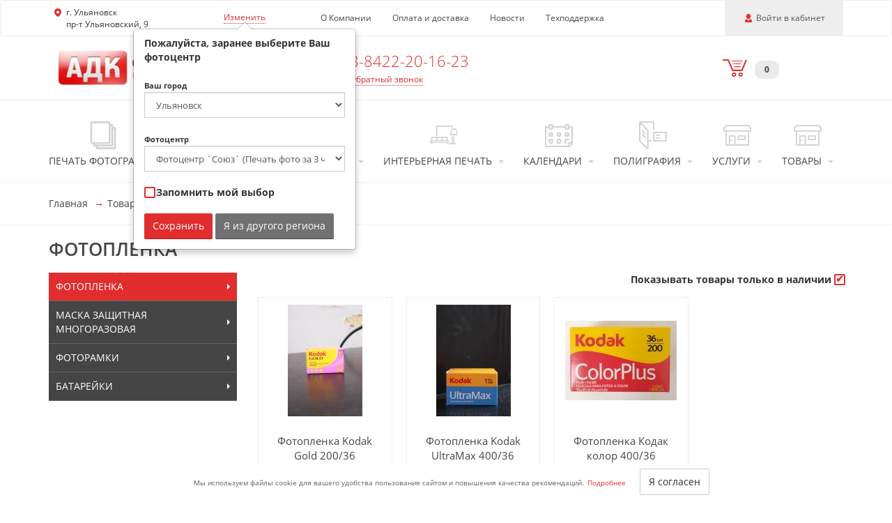

--- FILE ---
content_type: text/html; charset=UTF-8
request_url: https://oooadk.ru/market/fotoplenka
body_size: 18479
content:
<!DOCTYPE html>
<html lang="ru">
<head>
    <meta charset="UTF-8">
    <meta http-equiv="X-UA-Compatible" content="IE=edge">
    <meta name="viewport" content="width=device-width, initial-scale=1">
    <meta name="robots" content="index, follow"/>
    <title>ФОТОПЛЕНКА. Интернет магазин ООО АДК</title>
    <link rel="shortcut icon" href="/favicon.ico" type="image/x-icon"/>
        
    <link rel="manifest" href="/manifest.json">
    <meta name="theme-color" content="#fff"/>

    <meta name="csrf-param" content="_csrf">
<meta name="csrf-token" content="TGj58g_AevB8BDSxNAgsQ-zsUOFtZ4Sk5_nzXDwojPp8EJO2bfI3pwp9ed1beBRyj58xhRoS0YmwtJo0aB7riA==">
    <meta name='yandex-verification' content='5df5a70da890dea7' />    <link href="https://oooadk.ru/market/fotoplenka" rel="canonical">    <meta property="og:title" content="ФОТОПЛЕНКА. Интернет магазин ООО АДК">
<meta name="description" content="ФОТОПЛЕНКА. Купить в интернет магазине ООО АДК, тел: 8-8422-20-16-23">
<meta property="og:description" content="ФОТОПЛЕНКА. Купить в интернет магазине ООО АДК, тел: 8-8422-20-16-23">
<meta property="og:type" content="website">
<meta property="og:url" content="https://oooadk.ru/market/fotoplenka">
<meta property="og:image" content="https://oooadk.ru/img/uploaded/seo-company/18.jpg">
<link href="/themes/basic/css/common.748a2d2b.css?v=1768656654" rel="stylesheet">
<link href="/themes/basic/css/fonts.35422dc8.css?v=1768656655" rel="stylesheet">
<link href="/assets/e4887bc3/css/shop.css?v=1763873774" rel="stylesheet">
<link href="/assets/523e2736/css/lightbox.min.css?v=1698701793" rel="stylesheet">
<link href="/assets/297abf0e/css/cookie-consent.css?v=1698612011" rel="stylesheet">
<link href="/assets/14b785ce/authchoice.css?v=1698612011" rel="stylesheet">
<style>.grecaptcha-badge {
    visibility: hidden;
}</style></head>
<body>
<script>window.isFirstUserEntry = "1";
window.isFirstUserEntrySeo = "0";</script>    <a id="skippy" class="sr-only sr-only-focusable" href="#content">
    <div class="container">
        <span class="skiplink-text">Перейти к основной информации</span>
    </div>
</a>
<header>
            <nav class="navbar navbar-default">
            <div class="container">
                <div class="navbar-header">
                    <a href="/"
                       class="hidden-sm hidden-md hidden-lg"
                       title="На главную страницу">
                        <img
                                class="defer-image logo-xs"
                                width="162"
                                height="30"
                                src=""
                                data-src="/thumb/img/uploaded/logos/26.png?w=162&h=30&fit=fill&update_date=1760977544"
                                data-srcset="/thumb/img/uploaded/logos/26.png?w=324&h=60&fit=fill&update_date=1760977544 2x"
                                alt="ООО АДК"/>
                    </a>
                    <button type="button"
                            class="navbar-toggle collapsed"
                            data-toggle="collapse"
                            data-target="#navbar-collapse"
                            aria-label="Меню"
                            aria-expanded="false">
                        <span class="icon-bar">-</span>
                        <span class="icon-bar">-</span>
                        <span class="icon-bar">-</span>
                    </button>
                    <div class="user-wrapper hidden-md hidden-lg">
                                                    <a href="#"
                               class="navbar-toggle collapsed login-user js-login-user"
                               title="Войти">
                                <span class="glyphicon glyphicon-user"></span>
                                <span>Войти</span>
                            </a>
                                                </div>
                </div>
                                <div class="collapse navbar-collapse hidden-md hidden-lg" id="navbar-collapse">
                    <ul class="nav navbar-nav shopcart-wrapper">
                        <li class="shopcart">
                            <a href="/shopcart">
                                <span class="glyphicon glyphicon-shopcart"></span>
                                <span class="badge">0</span>
                            </a>
                            <button type="button" class="navbar-toggle collapsed" data-toggle="collapse"
                                    data-target="#navbar-collapse" aria-expanded="false">
                                <span class="icon-bar">-</span>
                                <span class="icon-bar">-</span>
                                <span class="icon-bar">-</span>
                            </button>
                        </li>
                    </ul>
                    <ul class="nav navbar-nav">
                                                    <li>
                                <a href="/products/view/photoprint" class="product-group">
                                    <span class="glyphicon glyphicon-photoprint"></span>
                                    <span class="title">Печать фотографий</span>
                                </a>
                            </li>
                                                                                                        <li>
                                <a href="#" class="product-group dropdown-toggle" data-toggle="dropdown"
                                   aria-haspopup="true" aria-expanded="false">
                                    <span class="glyphicon glyphicon-photobook"></span>
                                    <span class="title">Фотокниги</span>
                                    <span class="caret"></span>
                                </a>
                                <ul class="dropdown-menu">
                                    <li>
                                        <a href="/products/view/photobooks">Фотокнига - заказать онлайн</a>
                                    </li>
                                                                                                                        <li>
                                                <a href="/products/view/photobooks?groupId=261">Фотопечать</a>
                                            </li>
                                                                                        <li>
                                                <a href="/products/view/photobooks?groupId=262">Архив</a>
                                            </li>
                                                                                                                        <li>
                                        <a href="/profile/projects">Мои проекты</a>
                                    </li>
                                                                            <li>
                                            <a href="/products/photobooks/calculator">Калькулятор</a>
                                        </li>
                                                                                                                    <li>
                                            <a href="/products/photobooks/upload">
                                                Загрузка макетов                                            </a>
                                        </li>
                                                                        </ul>
                            </li>
                                                                                <li>
                                <a href="#" class="product-group dropdown-toggle" data-toggle="dropdown"
                                   aria-haspopup="true" aria-expanded="false">
                                    <span class="glyphicon glyphicon-souvenir"></span>
                                    <span class="title">Фотосувениры</span>
                                    <span class="caret"></span>
                                </a>
                                <ul class="dropdown-menu">
                                                                            <li>
                                            <a href="/products/view/serdce_i_shari_vodyanii">Рамки и шары водяные</a>
                                        </li>
                                                                                <li>
                                            <a href="/products/view/foto-na-kruzhkah">Фото на кружках</a>
                                        </li>
                                                                                <li>
                                            <a href="/products/view/foto-na-futbolkah">Фотография на футболках</a>
                                        </li>
                                                                                <li>
                                            <a href="/products/view/foto-na-beysbolke">Фотография на бейсболке</a>
                                        </li>
                                                                                <li>
                                            <a href="/products/view/foto-na-podushke">Фотография на подушке</a>
                                        </li>
                                                                                <li>
                                            <a href="/products/view/foto-na-polotence">Фото на полотенце</a>
                                        </li>
                                                                                <li>
                                            <a href="/products/view/foto-na-galstuke">Фотография на галстуке</a>
                                        </li>
                                                                                <li>
                                            <a href="/products/view/foto-na-elochnom-share">Елочный шарик</a>
                                        </li>
                                                                                <li>
                                            <a href="/products/view/pismo-ot-deda-moroza">Письмо от Деда Мороза</a>
                                        </li>
                                                                                <li>
                                            <a href="/products/view/foto-na-chasah">Фотография на часах</a>
                                        </li>
                                                                                <li>
                                            <a href="/products/view/foto-na-magnite">Фотомагниты</a>
                                        </li>
                                                                                <li>
                                            <a href="/products/view/foto-na-brelkah">Фотография на брелке</a>
                                        </li>
                                                                                <li>
                                            <a href="/products/view/Brelok-gosnomer">Брелок Госномер</a>
                                        </li>
                                                                                <li>
                                            <a href="/products/view/novogodnee_ukrashenie_podveska">Фото на браслетах и подвесках</a>
                                        </li>
                                                                                <li>
                                            <a href="/products/view/foto-na-pazle">Фотопазл</a>
                                        </li>
                                                                                <li>
                                            <a href="/products/view/foto-na-tarelke">Фотография на тарелке</a>
                                        </li>
                                                                                <li>
                                            <a href="/products/view/foto-na-znachke">Фотография на значке</a>
                                        </li>
                                                                                <li>
                                            <a href="/products/view/foto_na_metalle">Фото на металлической пластине</a>
                                        </li>
                                                                                <li>
                                            <a href="/products/view/bytilki">Этикетки на бутылку</a>
                                        </li>
                                                                                <li>
                                            <a href="/products/view/foto-na-medali">Фотография на медали</a>
                                        </li>
                                                                                <li>
                                            <a href="/products/view/detskaya-metrika">Детская метрика</a>
                                        </li>
                                                                                <li>
                                            <a href="/products/view/zerkala">Фото на зеркальце</a>
                                        </li>
                                                                                <li>
                                            <a href="/products/view/kyxonye_prinadleshnosti">Фото на кухонных досках</a>
                                        </li>
                                                                                <li>
                                            <a href="/products/view/nomer_na_koljasky">Номер на коляску</a>
                                        </li>
                                                                                <li>
                                            <a href="/products/view/pechat-na-CD-DVD">Печать на CD/DVD</a>
                                        </li>
                                                                                <li>
                                            <a href="/products/view/raspisanie_yrokov">Расписание уроков</a>
                                        </li>
                                                                                <li>
                                            <a href="/products/view/fotokristali">Фотокристаллы</a>
                                        </li>
                                                                                <li>
                                            <a href="/products/view/fotootkritka">Фотооткрытка</a>
                                        </li>
                                                                                <li>
                                            <a href="/products/view/foto-na-kovrike">Коврик для мыши</a>
                                        </li>
                                                                                <li>
                                            <a href="/products/view/Foto-na-oblozhke-dlya-pasporta">Обложка для документов</a>
                                        </li>
                                                                                <li>
                                            <a href="/products/view/bessmertnuy_polk">Бессмертный полк</a>
                                        </li>
                                                                                <li>
                                            <a href="/products/view/fotokartochki">Фотокарточки в стиле Polaroid</a>
                                        </li>
                                                                                <li>
                                            <a href="/products/view/fotokollag">Фотоколлаж</a>
                                        </li>
                                                                                <li>
                                            <a href="/products/view/avtotablichki">Таблички на автомобиль</a>
                                        </li>
                                                                                <li>
                                            <a href="/products/view/ritualnaya-keramika">Ритуальная керамика</a>
                                        </li>
                                                                                <li>
                                            <a href="/products/view/baget">Багет</a>
                                        </li>
                                                                                <li>
                                            <a href="/products/view/plakat_mechty">Плакат мечты</a>
                                        </li>
                                                                                <li>
                                            <a href="/products/view/studiofoto">Фотосъемка в студии</a>
                                        </li>
                                                                                <li>
                                            <a href="/products/view/fytlyar_dlya_CD_dvd_boxa">Футляр для CD/DVD</a>
                                        </li>
                                                                        </ul>
                            </li>
                                                                                <li>
                                <a href="#" class="product-group dropdown-toggle" data-toggle="dropdown"
                                   aria-haspopup="true" aria-expanded="false">
                                    <span class="glyphicon glyphicon-calendar"></span>
                                    <span class="title">Календари</span>
                                    <span class="caret"></span>
                                </a>
                                <ul class="dropdown-menu">
                                                                            <li>
                                            <a href="/products/view/fotokalendar">Календарь-плакат</a>
                                        </li>
                                                                                <li>
                                            <a href="/products/view/uno_duo_trio_kvartalnye_kalendar">Календари настенные с блоком</a>
                                        </li>
                                                                                <li>
                                            <a href="/products/view/fotokalendar_nastolnuy">Календарь настольный домик</a>
                                        </li>
                                                                        </ul>
                            </li>
                                                                                <li>
                                <a href="#" class="product-group dropdown-toggle" data-toggle="dropdown"
                                   aria-haspopup="true" aria-expanded="false">
                                    <span class="glyphicon glyphicon-polygraphy"></span>
                                    <span class="title">Полиграфия</span>
                                    <span class="caret"></span>
                                </a>
                                <ul class="dropdown-menu" >
                                                                            <li>
                                            <a href="/products/view/pechat-dokumentov">Печать документов                                            </a>
                                        </li>
                                                                                <li>
                                            <a href="/products/view/plakaty_i_postery">Плакаты и постеры                                            </a>
                                        </li>
                                                                                <li>
                                            <a href="/products/view/gramoti_i_diplomi">Грамоты и дипломы                                            </a>
                                        </li>
                                                                                <li>
                                            <a href="/products/view/otkritki">Открытки и приглашения                                            </a>
                                        </li>
                                                                                <li>
                                            <a href="/products/view/Pechat_na_holste">Печать на холсте                                            </a>
                                        </li>
                                                                                <li>
                                            <a href="/products/view/vizitki">Визитки                                            </a>
                                        </li>
                                                                        </ul>
                            </li>
                                                                                <li>
                                <a href="#" class="product-group dropdown-toggle" data-toggle="dropdown"
                                   aria-haspopup="true" aria-expanded="false">
                                    <span class="glyphicon glyphicon-interior"></span>
                                    <span class="title">Интерьерная печать</span>
                                    <span class="caret"></span>
                                </a>
                                <ul class="dropdown-menu">
                                                                            <li>
                                            <a href="/products/interior/view/wideprint_">Широкоформатная печать                                            </a>
                                        </li>
                                                                                <li>
                                            <a href="/products/interior/view/canvas_rama_">Фото на холсте с подрамником                                            </a>
                                        </li>
                                                                                <li>
                                            <a href="/products/interior/view/penokarton_">ПОСТЕР НА ПЕНОКАРТОНЕ                                            </a>
                                        </li>
                                                                                <li>
                                            <a href="/products/interior/view/module_canvas">Модульные картины                                            </a>
                                        </li>
                                                                        </ul>
                            </li>
                                                                                <li>
                                <a href="#" class="product-group dropdown-toggle" data-toggle="dropdown"
                                   aria-haspopup="true" aria-expanded="false">
                                    <span class="glyphicon glyphicon-service"></span>
                                    <span class="title">Услуги</span>
                                    <span class="caret"></span>
                                </a>
                                <ul class="dropdown-menu">
                                                                            <li>
                                            <a href=/products/services/35>Слайд-шоу</a>
                                        </li>
                                                                                <li>
                                            <a href=/products/services/104>Реставрация старых фотографий</a>
                                        </li>
                                                                                <li>
                                            <a href=/products/services/105>Фото на документы в Ульяновске</a>
                                        </li>
                                                                                <li>
                                            <a href=/products/services/123>Фотосувениры</a>
                                        </li>
                                                                                                                    <li>
                                            <a href="/products/files">Загрузка файлов</a>
                                        </li>
                                                                                                                    <li>
                                            <noindex><a href="/products/invoice">Форма отправки счета</a></noindex>
                                        </li>
                                                                        </ul>
                            </li>
                                                                                <li>
                                <a href="#" class="product-group dropdown-toggle" data-toggle="dropdown"
                                   aria-haspopup="true" aria-expanded="false">
                                    <span class="glyphicon glyphicon-service"></span>
                                    <span class="title">Товары</span>
                                    <span class="caret"></span>
                                </a>
                                <ul class="dropdown-menu">
                                                                            <li>
                                            <a href="/market/fotoplenka">
                                                ФОТОПЛЕНКА                                            </a>
                                        </li>
                                                                                <li>
                                            <a href="/market/maska-zasitnaa-mnogorazovaa">
                                                МАСКА ЗАЩИТНАЯ МНОГОРАЗОВАЯ                                            </a>
                                        </li>
                                                                                <li>
                                            <a href="/market/fotoramki">
                                                ФОТОРАМКИ                                            </a>
                                        </li>
                                                                                <li>
                                            <a href="/market/batarejki">
                                                БАТАРЕЙКИ                                            </a>
                                        </li>
                                                                        </ul>
                            </li>
                                                </ul>
                    <ul class="nav navbar-nav">
                        <li><a href="/pages/about">О Компании</a></li>
                        <li><a href="/pages/payment">Оплата и доставка</a></li>
                        <li><a href="/pages/news">Новости</a></li>
                                                    <li><a href="#" class="js-callback">Техподдержка</a></li>
                            
                                            </ul>
                </div>
                <div>
                    
                                                                <div class="pull-left address-wrapper">
                            <div class="row">
                                <div class="col-xs-9">
                                    <div class="row">
                                        <div class="address">
                                            <span class="glyphicon glyphicon-location"></span>
                                            <span class="name">г. Ульяновск                                                <br>пр-т Ульяновский, 9</span>
                                        </div>
                                    </div>
                                </div>
                                <div class="col-xs-3">
                                    <div class="row">
                                        <div class="navbar-text">
                                            <a href="#" class="dotted js-change-address"
                                               data-toggle="popover"
                                               data-placement="bottom"
                                               data-container="body"
                                               data-content='<div id="select-popover">
    <strong>Пожалуйста, заранее выберите Ваш фотоцентр</strong>
    <br><br>
    <strong class="caption">Ваш город</strong>
    <select class="form-control js-set-city">
                    <option value="5" selected="selected">Ульяновск</option>
                        <option value="158" >Почтовые отделения Ульяновской области</option>
                </select>
    <br>
    <strong class="caption">Фотоцентр</strong>
    <select class="form-control js-set-photocenter">
                    <option value="26"
                    data-city="5"  selected="selected">Фотоцентр `Союз` (Печать фото за 3 часа) пр-т Ульяновский, 9</option>
                        <option value="834"
                    data-city="158" class="hide" >УФПС Доставка в почтовые отделения (выберите доставку </option>
                </select>
    <br>
    <div class="form-group">
        <label class="control-label">
            <input type="checkbox"
                   name="remember">
             Запомнить мой выбор
        </label>
    </div>
    <a href="#" class="btn btn-primary js-save-photocenter">Сохранить</a>
    <a href="#" class="btn btn-alt js-save-default-photocenter" data-id="26"
       data-city="5">Я из другого региона</a>
</div>
'>
                                                <span>Изменить</span>
                                            </a>
                                        </div>
                                    </div>
                                </div>
                            </div>
                        </div>
                                            <div class="pull-left hidden-sm hidden-xs">
                        <ul class="nav navbar-nav">
                            <li><a href="/pages/about">О Компании</a></li>
                            <li><a href="/pages/payment">Оплата и доставка</a></li>
                            <li><a href="/pages/news">Новости</a></li>
                                                            <li><a href="#" class="js-callback">Техподдержка</a></li>
                                
                                                    </ul>
                    </div>
                    <div class="pull-right user-wrapper hidden-sm hidden-xs">
                        <ul class="nav navbar-nav">
                            <li class="active">
                                                                    <a href="#"
                                       class="navlink login-user js-login-user"
                                       title="Войти">
                                        <span class="glyphicon glyphicon-user" aria-hidden="true"></span> <span>Войти в кабинет</span>
                                    </a>
                                                                </li>
                        </ul>
                    </div>
                </div>
            </div>
        </nav>
            <div class="contacts">
        <div class="container">
            <div class="hidden-xs col-sm-5 col-md-4">
                <a href="/"
                   title="На главную страницу">
                    <img
                            class="defer-image"
                            width="270"
                            height="50"
                            src=""
                            data-src="/thumb/img/uploaded/logos/26.png?w=270&h=50&fit=fill&update_date=1760977544"
                            data-srcset="/thumb/img/uploaded/logos/26.png?w=540&h=100&fit=fill&update_date=1760977544 2x"
                            alt="ООО АДК"/>
                </a>
            </div>
            <div class="col-xs-8 col-sm-5 col-md-4">
                                    <div class="row">
                        <div class="phone-column">
                            <span class="glyphicon glyphicon-phone"></span>
                        </div>
                        <div class="phone-column">
                                                            <div class="phone-number">
                                    <a href="tel:8-8422-20-16-23">8-8422-20-16-23</a>
                                </div>
                                                            <a href="#" class="callback dotted js-callback">Обратный звонок</a>
                        </div>
                    </div>
                                </div>
            <div class="col-xs-4 col-md-2 col-sm-2">
                <div class="social">
                                                                            </div>
            </div>
            <div class="col-md-2 shopcart hidden-sm hidden-xs">
                <a href="/shopcart">
                    <span class="glyphicon glyphicon-shopcart"></span>
                    <span class="badge">0</span>
                </a>
            </div>
        </div>
    </div>
    <nav class="menu-products hidden-sm hidden-xs" itemscope="" itemtype="http://schema.org/SiteNavigationElement">
        <div class="container" itemprop="about" itemscope="" itemtype="http://schema.org/ItemList">
            <table>
                <tr>
                                                                                        <td class="product" itemprop="itemListElement" itemscope=""
                            itemtype="http://schema.org/ItemList">
                            <a href="/products/view/photoprint" class="product-group" itemprop="url">
                                <span class="glyphicon glyphicon-photoprint"></span>
                                <span class="title">Печать фотографий</span>
                            </a>
                            <meta itemprop="name" content="Печать фотографий"/>
                        </td>
                                                                                                                <td class="product" itemprop="itemListElement" itemscope=""
                            itemtype="http://schema.org/ItemList">
                            <a href="/products/view/photobooks" class="product-group" itemprop="url">
                                <span class="glyphicon glyphicon-photobook"></span>
                                <span class="title">Фотокниги</span>
                                <span class="caret"></span>
                            </a>
                            <meta itemprop="name" content="Фотокниги"/>
                            <ul class="dropdown-menu" itemprop="itemListElement" itemscope=""
                                itemtype="http://schema.org/ItemList">
                                <li itemprop="itemListElement" itemscope="" itemtype="http://schema.org/ItemList">
                                    <a href="/products/view/photobooks" itemprop="url">Фотокнига - заказать онлайн</a>
                                    <meta itemprop="name" content="Фотокнига - заказать онлайн"/>
                                </li>
                                <li itemprop="itemListElement" itemscope="" itemtype="http://schema.org/ItemList">
                                    <a href="/profile/projects" itemprop="url">Мои проекты</a>
                                    <meta itemprop="name" content="Мои проекты"/>
                                </li>
                                                                                                            <li itemprop="itemListElement" itemscope=""
                                            itemtype="http://schema.org/ItemList">
                                            <a href="/products/view/photobooks?groupId=261"
                                               itemprop="url">Фотопечать                                            </a>
                                            <meta itemprop="name" content="Фотопечать"/>
                                        </li>
                                                                                <li itemprop="itemListElement" itemscope=""
                                            itemtype="http://schema.org/ItemList">
                                            <a href="/products/view/photobooks?groupId=262"
                                               itemprop="url">Архив                                            </a>
                                            <meta itemprop="name" content="Архив"/>
                                        </li>
                                                                                                                                                <li itemprop="itemListElement" itemscope="" itemtype="http://schema.org/ItemList">
                                        <a href="/products/photobooks/calculator" itemprop="url">Калькулятор</a>
                                        <meta itemprop="name" content="Калькулятор"/>
                                    </li>
                                                                                                        <li itemprop="itemListElement" itemscope="" itemtype="http://schema.org/ItemList">
                                        <a href="/products/photobooks/upload"
                                           itemprop="url">Загрузка макетов                                        </a>
                                        <meta itemprop="name"
                                              content="Загрузка макетов"/>
                                    </li>
                                                                </ul>
                        </td>
                                                                                            <td class="product" itemprop="itemListElement" itemscope=""
                            itemtype="http://schema.org/ItemList">
                            <a href="/products/souvenirs" class="product-group" itemprop="url">
                                <span class="glyphicon glyphicon-souvenir"></span>
                                <span class="title">Фотосувениры</span>
                                <span class="caret"></span>
                            </a>
                            <meta itemprop="name" content="Фотосувениры"/>
                            <ul class="dropdown-menu" itemprop="itemListElement" itemscope=""
                                itemtype="http://schema.org/ItemList">
                                                                    <li itemprop="itemListElement" itemscope="" itemtype="http://schema.org/ItemList">
                                        <a href="/products/view/serdce_i_shari_vodyanii"
                                           itemprop="url">Рамки и шары водяные                                        </a>
                                        <meta itemprop="name" content="Рамки и шары водяные"/>
                                    </li>
                                                                        <li itemprop="itemListElement" itemscope="" itemtype="http://schema.org/ItemList">
                                        <a href="/products/view/foto-na-kruzhkah"
                                           itemprop="url">Фото на кружках                                        </a>
                                        <meta itemprop="name" content="Фото на кружках"/>
                                    </li>
                                                                        <li itemprop="itemListElement" itemscope="" itemtype="http://schema.org/ItemList">
                                        <a href="/products/view/foto-na-futbolkah"
                                           itemprop="url">Фотография на футболках                                        </a>
                                        <meta itemprop="name" content="Фотография на футболках"/>
                                    </li>
                                                                        <li itemprop="itemListElement" itemscope="" itemtype="http://schema.org/ItemList">
                                        <a href="/products/view/foto-na-beysbolke"
                                           itemprop="url">Фотография на бейсболке                                        </a>
                                        <meta itemprop="name" content="Фотография на бейсболке"/>
                                    </li>
                                                                        <li itemprop="itemListElement" itemscope="" itemtype="http://schema.org/ItemList">
                                        <a href="/products/view/foto-na-podushke"
                                           itemprop="url">Фотография на подушке                                        </a>
                                        <meta itemprop="name" content="Фотография на подушке"/>
                                    </li>
                                                                        <li itemprop="itemListElement" itemscope="" itemtype="http://schema.org/ItemList">
                                        <a href="/products/view/foto-na-polotence"
                                           itemprop="url">Фото на полотенце                                        </a>
                                        <meta itemprop="name" content="Фото на полотенце"/>
                                    </li>
                                                                        <li itemprop="itemListElement" itemscope="" itemtype="http://schema.org/ItemList">
                                        <a href="/products/view/foto-na-galstuke"
                                           itemprop="url">Фотография на галстуке                                        </a>
                                        <meta itemprop="name" content="Фотография на галстуке"/>
                                    </li>
                                                                        <li itemprop="itemListElement" itemscope="" itemtype="http://schema.org/ItemList">
                                        <a href="/products/view/foto-na-elochnom-share"
                                           itemprop="url">Елочный шарик                                        </a>
                                        <meta itemprop="name" content="Елочный шарик"/>
                                    </li>
                                                                        <li itemprop="itemListElement" itemscope="" itemtype="http://schema.org/ItemList">
                                        <a href="/products/view/pismo-ot-deda-moroza"
                                           itemprop="url">Письмо от Деда Мороза                                        </a>
                                        <meta itemprop="name" content="Письмо от Деда Мороза"/>
                                    </li>
                                                                        <li itemprop="itemListElement" itemscope="" itemtype="http://schema.org/ItemList">
                                        <a href="/products/view/foto-na-chasah"
                                           itemprop="url">Фотография на часах                                        </a>
                                        <meta itemprop="name" content="Фотография на часах"/>
                                    </li>
                                                                        <li itemprop="itemListElement" itemscope="" itemtype="http://schema.org/ItemList">
                                        <a href="/products/view/foto-na-magnite"
                                           itemprop="url">Фотомагниты                                        </a>
                                        <meta itemprop="name" content="Фотомагниты"/>
                                    </li>
                                                                        <li itemprop="itemListElement" itemscope="" itemtype="http://schema.org/ItemList">
                                        <a href="/products/view/foto-na-brelkah"
                                           itemprop="url">Фотография на брелке                                        </a>
                                        <meta itemprop="name" content="Фотография на брелке"/>
                                    </li>
                                                                        <li itemprop="itemListElement" itemscope="" itemtype="http://schema.org/ItemList">
                                        <a href="/products/view/Brelok-gosnomer"
                                           itemprop="url">Брелок Госномер                                        </a>
                                        <meta itemprop="name" content="Брелок Госномер"/>
                                    </li>
                                                                        <li itemprop="itemListElement" itemscope="" itemtype="http://schema.org/ItemList">
                                        <a href="/products/view/novogodnee_ukrashenie_podveska"
                                           itemprop="url">Фото на браслетах и подвесках                                        </a>
                                        <meta itemprop="name" content="Фото на браслетах и подвесках"/>
                                    </li>
                                                                        <li itemprop="itemListElement" itemscope="" itemtype="http://schema.org/ItemList">
                                        <a href="/products/view/foto-na-pazle"
                                           itemprop="url">Фотопазл                                        </a>
                                        <meta itemprop="name" content="Фотопазл"/>
                                    </li>
                                                                        <li itemprop="itemListElement" itemscope="" itemtype="http://schema.org/ItemList">
                                        <a href="/products/view/foto-na-tarelke"
                                           itemprop="url">Фотография на тарелке                                        </a>
                                        <meta itemprop="name" content="Фотография на тарелке"/>
                                    </li>
                                                                        <li itemprop="itemListElement" itemscope="" itemtype="http://schema.org/ItemList">
                                        <a href="/products/view/foto-na-znachke"
                                           itemprop="url">Фотография на значке                                        </a>
                                        <meta itemprop="name" content="Фотография на значке"/>
                                    </li>
                                                                        <li itemprop="itemListElement" itemscope="" itemtype="http://schema.org/ItemList">
                                        <a href="/products/view/foto_na_metalle"
                                           itemprop="url">Фото на металлической пластине                                        </a>
                                        <meta itemprop="name" content="Фото на металлической пластине"/>
                                    </li>
                                                                        <li itemprop="itemListElement" itemscope="" itemtype="http://schema.org/ItemList">
                                        <a href="/products/view/bytilki"
                                           itemprop="url">Этикетки на бутылку                                        </a>
                                        <meta itemprop="name" content="Этикетки на бутылку"/>
                                    </li>
                                                                        <li itemprop="itemListElement" itemscope="" itemtype="http://schema.org/ItemList">
                                        <a href="/products/view/foto-na-medali"
                                           itemprop="url">Фотография на медали                                        </a>
                                        <meta itemprop="name" content="Фотография на медали"/>
                                    </li>
                                                                        <li itemprop="itemListElement" itemscope="" itemtype="http://schema.org/ItemList">
                                        <a href="/products/view/detskaya-metrika"
                                           itemprop="url">Детская метрика                                        </a>
                                        <meta itemprop="name" content="Детская метрика"/>
                                    </li>
                                                                        <li itemprop="itemListElement" itemscope="" itemtype="http://schema.org/ItemList">
                                        <a href="/products/view/zerkala"
                                           itemprop="url">Фото на зеркальце                                        </a>
                                        <meta itemprop="name" content="Фото на зеркальце"/>
                                    </li>
                                                                        <li itemprop="itemListElement" itemscope="" itemtype="http://schema.org/ItemList">
                                        <a href="/products/view/kyxonye_prinadleshnosti"
                                           itemprop="url">Фото на кухонных досках                                        </a>
                                        <meta itemprop="name" content="Фото на кухонных досках"/>
                                    </li>
                                                                        <li itemprop="itemListElement" itemscope="" itemtype="http://schema.org/ItemList">
                                        <a href="/products/view/nomer_na_koljasky"
                                           itemprop="url">Номер на коляску                                        </a>
                                        <meta itemprop="name" content="Номер на коляску"/>
                                    </li>
                                                                        <li itemprop="itemListElement" itemscope="" itemtype="http://schema.org/ItemList">
                                        <a href="/products/view/pechat-na-CD-DVD"
                                           itemprop="url">Печать на CD/DVD                                        </a>
                                        <meta itemprop="name" content="Печать на CD/DVD"/>
                                    </li>
                                                                        <li itemprop="itemListElement" itemscope="" itemtype="http://schema.org/ItemList">
                                        <a href="/products/view/raspisanie_yrokov"
                                           itemprop="url">Расписание уроков                                        </a>
                                        <meta itemprop="name" content="Расписание уроков"/>
                                    </li>
                                                                        <li itemprop="itemListElement" itemscope="" itemtype="http://schema.org/ItemList">
                                        <a href="/products/view/fotokristali"
                                           itemprop="url">Фотокристаллы                                        </a>
                                        <meta itemprop="name" content="Фотокристаллы"/>
                                    </li>
                                                                        <li itemprop="itemListElement" itemscope="" itemtype="http://schema.org/ItemList">
                                        <a href="/products/view/fotootkritka"
                                           itemprop="url">Фотооткрытка                                        </a>
                                        <meta itemprop="name" content="Фотооткрытка"/>
                                    </li>
                                                                        <li itemprop="itemListElement" itemscope="" itemtype="http://schema.org/ItemList">
                                        <a href="/products/view/foto-na-kovrike"
                                           itemprop="url">Коврик для мыши                                        </a>
                                        <meta itemprop="name" content="Коврик для мыши"/>
                                    </li>
                                                                        <li itemprop="itemListElement" itemscope="" itemtype="http://schema.org/ItemList">
                                        <a href="/products/view/Foto-na-oblozhke-dlya-pasporta"
                                           itemprop="url">Обложка для документов                                        </a>
                                        <meta itemprop="name" content="Обложка для документов"/>
                                    </li>
                                                                        <li itemprop="itemListElement" itemscope="" itemtype="http://schema.org/ItemList">
                                        <a href="/products/view/bessmertnuy_polk"
                                           itemprop="url">Бессмертный полк                                        </a>
                                        <meta itemprop="name" content="Бессмертный полк"/>
                                    </li>
                                                                        <li itemprop="itemListElement" itemscope="" itemtype="http://schema.org/ItemList">
                                        <a href="/products/view/fotokartochki"
                                           itemprop="url">Фотокарточки в стиле Polaroid                                        </a>
                                        <meta itemprop="name" content="Фотокарточки в стиле Polaroid"/>
                                    </li>
                                                                        <li itemprop="itemListElement" itemscope="" itemtype="http://schema.org/ItemList">
                                        <a href="/products/view/fotokollag"
                                           itemprop="url">Фотоколлаж                                        </a>
                                        <meta itemprop="name" content="Фотоколлаж"/>
                                    </li>
                                                                        <li itemprop="itemListElement" itemscope="" itemtype="http://schema.org/ItemList">
                                        <a href="/products/view/avtotablichki"
                                           itemprop="url">Таблички на автомобиль                                        </a>
                                        <meta itemprop="name" content="Таблички на автомобиль"/>
                                    </li>
                                                                        <li itemprop="itemListElement" itemscope="" itemtype="http://schema.org/ItemList">
                                        <a href="/products/view/ritualnaya-keramika"
                                           itemprop="url">Ритуальная керамика                                        </a>
                                        <meta itemprop="name" content="Ритуальная керамика"/>
                                    </li>
                                                                        <li itemprop="itemListElement" itemscope="" itemtype="http://schema.org/ItemList">
                                        <a href="/products/view/baget"
                                           itemprop="url">Багет                                        </a>
                                        <meta itemprop="name" content="Багет"/>
                                    </li>
                                                                        <li itemprop="itemListElement" itemscope="" itemtype="http://schema.org/ItemList">
                                        <a href="/products/view/plakat_mechty"
                                           itemprop="url">Плакат мечты                                        </a>
                                        <meta itemprop="name" content="Плакат мечты"/>
                                    </li>
                                                                        <li itemprop="itemListElement" itemscope="" itemtype="http://schema.org/ItemList">
                                        <a href="/products/view/studiofoto"
                                           itemprop="url">Фотосъемка в студии                                        </a>
                                        <meta itemprop="name" content="Фотосъемка в студии"/>
                                    </li>
                                                                        <li itemprop="itemListElement" itemscope="" itemtype="http://schema.org/ItemList">
                                        <a href="/products/view/fytlyar_dlya_CD_dvd_boxa"
                                           itemprop="url">Футляр для CD/DVD                                        </a>
                                        <meta itemprop="name" content="Футляр для CD/DVD"/>
                                    </li>
                                                                </ul>
                        </td>
                                                                                            <td class="product" itemprop="itemListElement" itemscope=""
                            itemtype="http://schema.org/ItemList">
                            <a href="/products/interior" class="product-group" itemprop="url">
                                <span class="glyphicon glyphicon-interior"></span>
                                <span class="title">Интерьерная печать</span>
                                <span class="caret"></span>
                            </a>
                            <meta itemprop="name" content="Интерьерная печать"/>
                            <ul class="dropdown-menu dropdown-menu-md-right"
                                itemprop="itemListElement" itemscope="" itemtype="http://schema.org/ItemList">
                                                                    <li itemprop="itemListElement" itemscope="" itemtype="http://schema.org/ItemList">
                                        <a href="/products/interior/view/wideprint_"
                                           itemprop="url">
                                            Широкоформатная печать                                        </a>
                                        <meta itemprop="name" content="Широкоформатная печать"/>
                                    </li>
                                                                    <li itemprop="itemListElement" itemscope="" itemtype="http://schema.org/ItemList">
                                        <a href="/products/interior/view/canvas_rama_"
                                           itemprop="url">
                                            Фото на холсте с подрамником                                        </a>
                                        <meta itemprop="name" content="Фото на холсте с подрамником"/>
                                    </li>
                                                                    <li itemprop="itemListElement" itemscope="" itemtype="http://schema.org/ItemList">
                                        <a href="/products/interior/view/penokarton_"
                                           itemprop="url">
                                            ПОСТЕР НА ПЕНОКАРТОНЕ                                        </a>
                                        <meta itemprop="name" content="ПОСТЕР НА ПЕНОКАРТОНЕ"/>
                                    </li>
                                                                    <li itemprop="itemListElement" itemscope="" itemtype="http://schema.org/ItemList">
                                        <a href="/products/interior/view/module_canvas"
                                           itemprop="url">
                                            Модульные картины                                        </a>
                                        <meta itemprop="name" content="Модульные картины"/>
                                    </li>
                                                            </ul>
                        </td>
                                                                                </tr>
                <tr>
                                                                                        <td class="product" itemprop="itemListElement" itemscope=""
                            itemtype="http://schema.org/ItemList">
                            <a href="/products/calendars" class="product-group" itemprop="url">
                                <span class="glyphicon glyphicon-calendar"></span>
                                <span class="title">Календари</span>
                                <span class="caret"></span>
                            </a>
                            <meta itemprop="name" content="Календари"/>
                            <ul class="dropdown-menu dropdown-menu-lg-right "
                                itemprop="itemListElement" itemscope="" itemtype="http://schema.org/ItemList">
                                                                    <li itemprop="itemListElement" itemscope="" itemtype="http://schema.org/ItemList">
                                        <a href="/products/view/fotokalendar"
                                           itemprop="url">
                                            Календарь-плакат                                        </a>
                                        <meta itemprop="name" content=" Календарь-плакат"/>
                                    </li>
                                                                    <li itemprop="itemListElement" itemscope="" itemtype="http://schema.org/ItemList">
                                        <a href="/products/view/uno_duo_trio_kvartalnye_kalendar"
                                           itemprop="url">
                                            Календари настенные с блоком                                        </a>
                                        <meta itemprop="name" content=" Календари настенные с блоком"/>
                                    </li>
                                                                    <li itemprop="itemListElement" itemscope="" itemtype="http://schema.org/ItemList">
                                        <a href="/products/view/fotokalendar_nastolnuy"
                                           itemprop="url">
                                            Календарь настольный домик                                        </a>
                                        <meta itemprop="name" content=" Календарь настольный домик"/>
                                    </li>
                                                            </ul>
                        </td>
                                                                                                            <td class="product" itemprop="itemListElement" itemscope=""
                            itemtype="http://schema.org/ItemList">
                            <a href="/products/polygraphy" class="product-group" itemprop="url">
                                <span class="glyphicon glyphicon-polygraphy"></span>
                                <span class="title">Полиграфия</span>
                                <span class="caret"></span>
                            </a>
                            <meta itemprop="name" content="Полиграфия"/>
                            <ul class="dropdown-menu dropdown-menu-lg-right "
                                itemprop="itemListElement" itemscope="" itemtype="http://schema.org/ItemList">
                                                                    <li itemprop="itemListElement" itemscope="" itemtype="http://schema.org/ItemList">
                                        <a href="/products/view/pechat-dokumentov"
                                           itemprop="url">
                                            Печать документов                                        </a>
                                        <meta itemprop="name" content=" Печать документов"/>
                                    </li>
                                                                    <li itemprop="itemListElement" itemscope="" itemtype="http://schema.org/ItemList">
                                        <a href="/products/view/plakaty_i_postery"
                                           itemprop="url">
                                            Плакаты и постеры                                        </a>
                                        <meta itemprop="name" content=" Плакаты и постеры"/>
                                    </li>
                                                                    <li itemprop="itemListElement" itemscope="" itemtype="http://schema.org/ItemList">
                                        <a href="/products/view/gramoti_i_diplomi"
                                           itemprop="url">
                                            Грамоты и дипломы                                        </a>
                                        <meta itemprop="name" content=" Грамоты и дипломы"/>
                                    </li>
                                                                    <li itemprop="itemListElement" itemscope="" itemtype="http://schema.org/ItemList">
                                        <a href="/products/view/otkritki"
                                           itemprop="url">
                                            Открытки и приглашения                                        </a>
                                        <meta itemprop="name" content=" Открытки и приглашения"/>
                                    </li>
                                                                    <li itemprop="itemListElement" itemscope="" itemtype="http://schema.org/ItemList">
                                        <a href="/products/view/Pechat_na_holste"
                                           itemprop="url">
                                            Печать на холсте                                        </a>
                                        <meta itemprop="name" content=" Печать на холсте"/>
                                    </li>
                                                                    <li itemprop="itemListElement" itemscope="" itemtype="http://schema.org/ItemList">
                                        <a href="/products/view/vizitki"
                                           itemprop="url">
                                            Визитки                                        </a>
                                        <meta itemprop="name" content=" Визитки"/>
                                    </li>
                                                            </ul>
                        </td>
                                                                                                            <td class="product" itemprop="itemListElement" itemscope=""
                            itemtype="http://schema.org/ItemList">
                            <a href="/products/services" class="product-group" itemprop="url">
                                <span class="glyphicon glyphicon-service"></span>
                                <span class="title">Услуги</span>
                                <span class="caret"></span>
                            </a>
                            <meta itemprop="name" content="Услуги"/>
                            <ul class="dropdown-menu dropdown-menu-lg-right "
                                itemprop="itemListElement" itemscope="" itemtype="http://schema.org/ItemList">
                                                                    <li itemprop="itemListElement" itemscope="" itemtype="http://schema.org/ItemList">
                                        <a href="/products/services/35"
                                           itemprop="url">Слайд-шоу                                        </a>
                                        <meta itemprop="name" content="Слайд-шоу"/>
                                    </li>
                                                                    <li itemprop="itemListElement" itemscope="" itemtype="http://schema.org/ItemList">
                                        <a href="/products/services/104"
                                           itemprop="url">Реставрация старых фотографий                                        </a>
                                        <meta itemprop="name" content="Реставрация старых фотографий"/>
                                    </li>
                                                                    <li itemprop="itemListElement" itemscope="" itemtype="http://schema.org/ItemList">
                                        <a href="/products/services/105"
                                           itemprop="url">Фото на документы в Ульяновске                                        </a>
                                        <meta itemprop="name" content="Фото на документы в Ульяновске"/>
                                    </li>
                                                                    <li itemprop="itemListElement" itemscope="" itemtype="http://schema.org/ItemList">
                                        <a href="/products/services/123"
                                           itemprop="url">Фотосувениры                                        </a>
                                        <meta itemprop="name" content="Фотосувениры"/>
                                    </li>
                                                                                                    <li itemprop="itemListElement" itemscope="" itemtype="http://schema.org/ItemList">
                                        <a href="/products/files" itemprop="url">Загрузка файлов</a>
                                        <meta itemprop="name" content="Загрузка файлов"/>
                                    </li>
                                                                                                    <li itemprop="itemListElement" itemscope="" itemtype="http://schema.org/ItemList">
                                        <a href="/products/invoice" itemprop="url">Форма отправки счета</a>
                                        <meta itemprop="name" content="Форма отправки счета"/>
                                    </li>
                                                            </ul>
                        </td>
                                                                                                            <td class="product" itemprop="itemListElement" itemscope=""
                            itemtype="http://schema.org/ItemList">
                            <a href="/market" class="product-group" itemprop="url">
                                <span class="glyphicon glyphicon-service"></span>
                                <span class="title">Товары</span>
                                <span class="caret"></span>
                            </a>
                            <meta itemprop="name" content="Товары"/>
                            <ul class="dropdown-menu dropdown-menu-lg-right dropdown-menu-md-right"
                                itemprop="itemListElement" itemscope="" itemtype="http://schema.org/ItemList">
                                                                    <li itemprop="itemListElement" itemscope="" itemtype="http://schema.org/ItemList">
                                        <a href="/market/fotoplenka" itemprop="url">
                                            ФОТОПЛЕНКА                                        </a>
                                        <meta itemprop="name" content="ФОТОПЛЕНКА"/>
                                    </li>
                                                                        <li itemprop="itemListElement" itemscope="" itemtype="http://schema.org/ItemList">
                                        <a href="/market/maska-zasitnaa-mnogorazovaa" itemprop="url">
                                            МАСКА ЗАЩИТНАЯ МНОГОРАЗОВАЯ                                        </a>
                                        <meta itemprop="name" content="МАСКА ЗАЩИТНАЯ МНОГОРАЗОВАЯ"/>
                                    </li>
                                                                        <li itemprop="itemListElement" itemscope="" itemtype="http://schema.org/ItemList">
                                        <a href="/market/fotoramki" itemprop="url">
                                            ФОТОРАМКИ                                        </a>
                                        <meta itemprop="name" content="ФОТОРАМКИ"/>
                                    </li>
                                                                        <li itemprop="itemListElement" itemscope="" itemtype="http://schema.org/ItemList">
                                        <a href="/market/batarejki" itemprop="url">
                                            БАТАРЕЙКИ                                        </a>
                                        <meta itemprop="name" content="БАТАРЕЙКИ"/>
                                    </li>
                                                                </ul>
                        </td>
                                                        </tr>
            </table>
        </div>
    </nav>
</header>
<div id="content"></div>
<section class="main-content">
    <div class="breadcrumb hidden-xs">
    <div class="container">
        <ol>
            <li><a href="/">Главная</a></li>
            <li><a href="/market">Товары</a></li>
            <li class="active">ФОТОПЛЕНКА</li>
        </ol>
    </div>
</div>
<div class="page">
    <div class="container">
        <h1 class="h3">ФОТОПЛЕНКА</h1>
        <div class="row">
            <div class="col-md-3 hidden-xs hidden-sm">
                <ul class="shop-nav">
                                            <li class="shop-nav-item active">
                            <a href="/market/fotoplenka">ФОТОПЛЕНКА</a>
                                                    </li>
                                            <li class="shop-nav-item ">
                            <a href="/market/maska-zasitnaa-mnogorazovaa">МАСКА ЗАЩИТНАЯ МНОГОРАЗОВАЯ</a>
                                                    </li>
                                            <li class="shop-nav-item ">
                            <a href="/market/fotoramki">ФОТОРАМКИ</a>
                                                            <ul class="shop-nav-dropdown">
                                                                            <li class="shop-nav-dropdown-item">
                                            <a href="/market/plastikovye-fotoramki">
                                                                                                    <img src="/thumb/img/uploaded/shop/18/categories/167.jpg?w=50&h=50&fit=fill"
                                                         width="50"
                                                         alt="Пластиковые фоторамки">
                                                                                                <span>Пластиковые фоторамки</span>
                                            </a>
                                        </li>
                                                                            <li class="shop-nav-dropdown-item">
                                            <a href="/market/fotoramki-steklo">
                                                                                                    <img src="/thumb/img/uploaded/shop/18/categories/171.jpg?w=50&h=50&fit=fill"
                                                         width="50"
                                                         alt="Фоторамки стекло">
                                                                                                <span>Фоторамки стекло</span>
                                            </a>
                                        </li>
                                                                            <li class="shop-nav-dropdown-item">
                                            <a href="/market/fotoramki-keramika">
                                                                                                    <img src="/thumb/img/uploaded/shop/18/categories/1080.jpg?w=50&h=50&fit=fill"
                                                         width="50"
                                                         alt="Фоторамки керамика">
                                                                                                <span>Фоторамки керамика</span>
                                            </a>
                                        </li>
                                                                            <li class="shop-nav-dropdown-item">
                                            <a href="/market/derevannye-fotoramki">
                                                                                                    <img src="/thumb/img/uploaded/shop/18/categories/166.jpg?w=50&h=50&fit=fill"
                                                         width="50"
                                                         alt="Деревянные фоторамки">
                                                                                                <span>Деревянные фоторамки</span>
                                            </a>
                                        </li>
                                                                    </ul>
                                                    </li>
                                            <li class="shop-nav-item ">
                            <a href="/market/batarejki">БАТАРЕЙКИ</a>
                                                            <ul class="shop-nav-dropdown">
                                                                            <li class="shop-nav-dropdown-item">
                                            <a href="/market/batarejki-kodak">
                                                                                                <span>Батарейки Кодак</span>
                                            </a>
                                        </li>
                                                                            <li class="shop-nav-dropdown-item">
                                            <a href="/market/batarejki-duracell">
                                                                                                <span>Батарейки Duracell</span>
                                            </a>
                                        </li>
                                                                    </ul>
                                                    </li>
                                    </ul>
                
            </div>
            <div class="col-xs-12 col-md-9 shop-content">
                                <p class="content text-right">
                    <label>
                        <span>Показывать товары только в наличии</span>
                        <input type="checkbox" class="js-toggle-available" name="show_available" checked="checked">
                    </label>
                </p>
                <div class="rows rows-flexbox">
                                                                        <div class="col-xs-12 col-sm-6 col-md-3">
                                <div class="shop-card-product">
                                    <a href="/market/fotoplenka/fotoplenka-kodak-gold-20036"
                                       class="shop-card-product-link">
                                                                                    <img src="/thumb/img/uploaded/shop/18/gallery/0613139001738049724.jpg?w=160&h=160&fit=fill"
                                                 width="160"
                                                 alt="Фотопленка Kodak Gold 200/36 ">
                                                                                <span class="shop-card-product-title">Фотопленка Kodak Gold 200/36 </span>
                                                                                <span class="shop-card-product-cost">
                                                                                    2 042,00                                            руб                                                                            </span>
                                    </a>
                                                                            <div class="shop-product-form">
                                            <form class="form-inline js-shop-product-form ">
                                                <input type="hidden" name="product_id"
                                                       value="32829">
                                                <input type="hidden" name="product_name"
                                                       value="Фотопленка Kodak Gold 200/36 ">
                                                <div class="form-group">
                                                    <input type="number"
                                                           class="form-control js-change-product-count"
                                                           name="product_count"
                                                           value="1"
                                                           min="1" max="10">
                                                </div>
                                                <button type="submit" class="btn btn-success">
                                                    Заказать                                                </button>
                                                <div class="shop-product-form-cost">
                                                    <div class="shop-product-cost-title">Общая стоимость</div>
                                                    <strong class="js-product-cost">0</strong>
                                                    <strong>руб</strong>
                                                </div>
                                            </form>
                                            <a href="/shopcart"
                                               class="btn btn-success js-shopcart-btn hide">
                                                В корзине                                            </a>
                                        </div>
                                                                    </div>
                            </div>
                                                    <div class="col-xs-12 col-sm-6 col-md-3">
                                <div class="shop-card-product">
                                    <a href="/market/fotoplenka/fotoplenka-kodak-ultramax-40036"
                                       class="shop-card-product-link">
                                                                                    <img src="/thumb/img/uploaded/shop/18/gallery/0630922001738049863.jpg?w=160&h=160&fit=fill"
                                                 width="160"
                                                 alt="Фотопленка Kodak UltraMax 400/36">
                                                                                <span class="shop-card-product-title">Фотопленка Kodak UltraMax 400/36</span>
                                                                                <span class="shop-card-product-cost">
                                                                                    2 330,00                                            руб                                                                            </span>
                                    </a>
                                                                            <div class="shop-product-form">
                                            <form class="form-inline js-shop-product-form ">
                                                <input type="hidden" name="product_id"
                                                       value="33961">
                                                <input type="hidden" name="product_name"
                                                       value="Фотопленка Kodak UltraMax 400/36">
                                                <div class="form-group">
                                                    <input type="number"
                                                           class="form-control js-change-product-count"
                                                           name="product_count"
                                                           value="1"
                                                           min="1" max="10">
                                                </div>
                                                <button type="submit" class="btn btn-success">
                                                    Заказать                                                </button>
                                                <div class="shop-product-form-cost">
                                                    <div class="shop-product-cost-title">Общая стоимость</div>
                                                    <strong class="js-product-cost">0</strong>
                                                    <strong>руб</strong>
                                                </div>
                                            </form>
                                            <a href="/shopcart"
                                               class="btn btn-success js-shopcart-btn hide">
                                                В корзине                                            </a>
                                        </div>
                                                                    </div>
                            </div>
                                                    <div class="col-xs-12 col-sm-6 col-md-3">
                                <div class="shop-card-product">
                                    <a href="/market/fotoplenka/fotoplenka-kodak-kolor-40036"
                                       class="shop-card-product-link">
                                                                                    <img src="/thumb/img/uploaded/shop/18/gallery/0434387001588327953.jpg?w=160&h=160&fit=fill"
                                                 width="160"
                                                 alt="Фотопленка Кодак колор 400/36 ">
                                                                                <span class="shop-card-product-title">Фотопленка Кодак колор 400/36 </span>
                                                                                <span class="shop-card-product-cost">
                                                                                    2 042,00                                            руб                                                                            </span>
                                    </a>
                                                                            <div class="shop-product-form">
                                            <form class="form-inline js-shop-product-form ">
                                                <input type="hidden" name="product_id"
                                                       value="873">
                                                <input type="hidden" name="product_name"
                                                       value="Фотопленка Кодак колор 400/36 ">
                                                <div class="form-group">
                                                    <input type="number"
                                                           class="form-control js-change-product-count"
                                                           name="product_count"
                                                           value="1"
                                                           min="1" max="4">
                                                </div>
                                                <button type="submit" class="btn btn-success">
                                                    Заказать                                                </button>
                                                <div class="shop-product-form-cost">
                                                    <div class="shop-product-cost-title">Общая стоимость</div>
                                                    <strong class="js-product-cost">0</strong>
                                                    <strong>руб</strong>
                                                </div>
                                            </form>
                                            <a href="/shopcart"
                                               class="btn btn-success js-shopcart-btn hide">
                                                В корзине                                            </a>
                                        </div>
                                                                    </div>
                            </div>
                                                            </div>
                <div class="text-center">
                                    </div>
                <div class="shop-description">
                                    </div>
            </div>
        </div>
    </div>
</div>
<script>
    window.products = [{"id":"32829","name":"\u0424\u043e\u0442\u043e\u043f\u043b\u0435\u043d\u043a\u0430 Kodak Gold 200\/36 ","cost":"2042.00","prices":[]},{"id":"33961","name":"\u0424\u043e\u0442\u043e\u043f\u043b\u0435\u043d\u043a\u0430 Kodak UltraMax 400\/36","cost":"2330.00","prices":[]},{"id":"873","name":"\u0424\u043e\u0442\u043e\u043f\u043b\u0435\u043d\u043a\u0430 \u041a\u043e\u0434\u0430\u043a \u043a\u043e\u043b\u043e\u0440 400\/36 ","cost":"2042.00","prices":[]}];
</script>
</section>
    <footer>
<div class="cookie-confirm close">
    <div class="description">
        <span class="text hidden-xs hidden-sm">
            Мы используем файлы cookie для вашего удобства пользования сайтом и повышения качества рекомендаций.        </span>
        <span class="text-mobile hidden-md hidden-lg">Мы используем файлы cookie.</span>
        <a class="cookie-confirm__link js-cookie-consent" target="_self">Подробнее</a>
    </div>
    <div class="cookie-confirm__button-wrapper">
        <span class="btn btn-default cookie-confirm__button" data-label="Я согласен">
            Я согласен        </span>
    </div>
</div>


<script type="text/html" id="cookie-consent">
<div class="modal" id="cookie-consent-modal" tabindex="-1" role="dialog">
    <div class="modal-dialog" role="document">
        <div class="modal-content">
            <div class="modal-header">
                <button type="button" class="close" data-dismiss="modal" aria-label="Close"><span
                        aria-hidden="true">&times;</span></button>
            </div>
            <div class="modal-body">
                Продолжая использовать наш сайт, вы даете согласие на обработку файлов cookie (пользовательских данных, содержащих сведения о местоположении; тип, язык и версию ОС; тип, язык и версию браузера; сайт или рекламный сервис, с которого пришел пользователь; тип, язык и разрешение экрана устройства, с которого пользователь обращается к сайту; ip-адрес, с которого пользователь обращается к сайту; сведения о взаимодействии пользователя с web-интерфейсом и службами сайта) в целях аутентификации пользователя на сайте, проведения ретаргетинга, статистических исследований и обзоров. Если вы не хотите, чтобы ваши данные обрабатывались, покиньте сайт.            </div>
            <div class="modal-footer">
                <button type="button" class="btn btn-success" data-dismiss="modal">Ok</button>
            </div>
        </div>
    </div>
</div></script>

<script>
    const elem = document.querySelector('.js-cookie-consent')
    elem.addEventListener('click', () => {
        app.dialog.show('cookie-consent');
    })
</script>    <div class="container defer-image" data-background="/themes/basic/img/footer_man.png" itemscope itemtype="http://schema.org/Organization">
        <div class="row">
            <div class="hidden-xs hidden-sm col-md-2 copyright">
                &copy; 2011–2026 ООО АДК<br>
                Все права защищены.
                <br>
                <noindex><a href="/pages/privacypolicy">Пользовательское соглашение</a><br></noindex>
                <noindex><a href="/pages/personaldata">Согласие на обработку персональных данных</a><br></noindex>
                <noindex><a href="/pages/refunds">Возврат денежных средств</a><br></noindex>
                <a href="/sitemap">Карта сайта</a>
            </div>
                            <div class="col-sm-3 col-md-2 about">
                    <div class="caption">О компании</div>
                    <div class="row">
                        <div class="col-xs-6 col-sm-12"><a href="/pages/about">О компании</a></div>
                        <div class="col-xs-6 col-sm-12"><a href="/pages/payment">Оплата и доставка</a></div>
                        <div class="col-xs-6 col-sm-12"><a href="/pages/news">Новости</a></div>
                        <div class="col-xs-6 col-sm-12"><a href="/pages/blog">Блог</a></div>
                                                                            <div class="col-xs-6 col-sm-12"><a href="#" class="js-callback">Техподдержка</a></div>
                                                    
                                            </div>
                </div>
                            <div class="col-sm-5 col-md-5 contacts">
                <div class="caption">Контакты</div>
                <span itemprop="name" class="hidden">ООО АДК</span>
                <link itemprop="logo" href="/thumb/img/uploaded/logos/26.png" />
                <link itemprop="url" href="https://oooadk.ru/">
                <div class="contacts" itemprop="address" itemscope>
                    <div>
                        <span class="glyphicon glyphicon-location"></span>
                        <span itemprop="addressLocality">Ульяновск,</span>
                        <span itemprop="streetAddress">пр-т Ульяновский, 9</span>
                    </div>
                                                                        <div>
                                <span class="glyphicon glyphicon-time"></span>
                                <span>пн.-птн. 9:00-20:00</span>
                            </div>
                                                    <div>
                                <span class="glyphicon glyphicon-time"></span>
                                <span>сб 9:00-19:00, вс 9:00-17:00</span>
                            </div>
                                                                    <div>
                        <span class="glyphicon glyphicon-angle-circled-right"></span>
                        <span>Прием заказов онлайн: 24/7 </span>
                    </div>
                                            <div>
                            <span class="glyphicon glyphicon-email"></span>
                            <span itemprop="email">adk-73@list.ru</span>
                        </div>
                                                                    <div>
                            <span class="glyphicon glyphicon-phone"></span>
                            <a href="tel:8-8422-20-16-23">
                                <span itemprop="telephone">8-8422-20-16-23</span>
                            </a>
                        </div>
                                                            </div>
            </div>
            <div class="hidden-xs col-sm-4 col-md-3">
                <div class="caption">Следите за новостями</div>
                <div class="social">
                                                                                                                                                            </div>

                                    <div class="designed hidden-xs">Разработано <a href="http://w2p.su" target="_blank"
                                                                   rel="nofollow noopener">w2p.su</a></div>
                                </div>
        </div>
        <div class="row payment">
            <div class="col-sm-3 col-md-2 col-md-offset-2">
                <div class="caption">Принимаем к оплате</div>
            </div>
            <div class="col-sm-5 col-md-5">
                <span class="glyphicon glyphicon-visa"></span>
                <span class="glyphicon glyphicon-mastercard"></span>
                                                                                                                    </div>
        </div>
        <div class="row">
            <div class="col-xs-12 hidden-sm hidden-md hidden-lg social-wrapper">
                <div class="caption">Следите за новостями</div>
                <div class="social">
                                                                                                                                                                                </div>

                                    <div class="designed hidden-xs">Разработано <a href="http://w2p.su" target="_blank"
                                                                   rel="nofollow noopener">w2p.su</a></div>
                                </div>
            <div class="col-xs-12 col-sm-3 hidden-md hidden-lg copyright">
                &copy; 2011–2026 ООО АДК                Все права защищены.
            </div>
            <div class="col-xs-12 hidden-sm hidden-md hidden-lg">
                                    <div class="designed">Разработано <a href="http://w2p.su" target="_blank" rel="nofollow noopener">w2p.su</a>
                    </div>
                                </div>
            <div class="col-xs-12 col-sm-9 hidden-md hidden-lg">
                <noindex><a href="/pages/privacypolicy">Пользовательское соглашение</a><br></noindex>
                <noindex><a href="/pages/personaldata">Согласие на обработку персональных данных</a><br></noindex>
                <noindex><a href="/pages/refunds">Возврат денежных средств</a><br></noindex>
                <a href="/sitemap">Карта сайта</a>
            </div>
        </div>
            </div>
</footer>

    <script
        src="https://js.sentry-cdn.com/45c2270fea9c4a8a82e6a2378300cbcd.min.js"
        crossorigin="anonymous"
    ></script>

    
<!-- Yandex.Metrika counter -->
<script type="text/javascript">
    window.ym=window.ym||function(){(ym.a=ym.a||[]).push(arguments)};
    ym.l=+new Date;

    /** добавление скрипта */
    function loadMetrika() {
        var script = document.createElement('script');
        script.src = 'https://mc.yandex.ru/metrika/tag.js';
        script.async = true;

        var preconnect = document.createElement('link');
        preconnect.rel = 'preconnect';
        preconnect.href = 'https://mc.yandex.ru';
        document.head.appendChild(preconnect);

        document.head.appendChild(script);
    }

    if (window.requestIdleCallback) {
        requestIdleCallback(loadMetrika, { timeout: 3000 });
    } else {
        window.addEventListener('load', loadMetrika);
    }

    /** параметры для активации метрики */

    const ymWithoutFilter = 0;
    const ymWithCookie = 0;
    const isRefererExists = 0;
    const isCookieExists = 0;

    /** конфиги метрики */

    const metrikaParams = {
        webvisor: false,
        clickmap: true,
        trackLinks: true,
        accurateTrackBounce: true,
        params: {
            ipaddress: '18.116.23.170',
            host: window.location.hostname
        }
    };

    const metrikaParamsCompany = {
        webvisor: true,
        clickmap: true,
        trackLinks: true,
        accurateTrackBounce: true,
        params: {
            ipaddress: '18.116.23.170',
            host: window.location.hostname
        }
    };

    /** инициализация метрики */

    const initMetrika = () => {
        window.ymCounters = {
            mainID: 7798384,
        }

                    ym(window.ymCounters.mainID, "init", metrikaParams);
            ym(window.ymCounters.mainID, 'reachGoal', 'COUNTER_LOADED');
        
                    window.ymCounters.companyID = 37181160;
            ym(window.ymCounters.companyID, "init", metrikaParamsCompany);
            ym(window.ymCounters.companyID, 'reachGoal', 'OTHER_COUNTER_LOADED');
            };

    /** проверка условий */

    const metrikaEnable = ymWithoutFilter || isRefererExists || (ymWithCookie && isCookieExists);

    if (metrikaEnable) {
        setTimeout(initMetrika, 3000);
    }

    if (ymWithCookie) {
        const consentButton = document.querySelector('.cookie-confirm__button');
        consentButton.addEventListener('click', initMetrika);
    }
</script>
<!-- /Yandex.Metrika counter -->

    <!-- Google Analytics -->
    <script type="text/javascript">
        setTimeout(function() {
            var t = document.createElement("script");
            t.type = "text/javascript", t.async = !0, t.src = "https://www.googletagmanager.com/gtag/js?id=UA-29754277-2", t.onload = function () {
                window.dataLayer = window.dataLayer || [];

                function gtag() {
                    dataLayer.push(arguments);
                }

                gtag('js', new Date());
                gtag('config', 'UA-29754277-2');

                                gtag('config', 'UA-88743125-1');
                
                            }, document.head.appendChild(t)
        }, 3000);
    </script>
            <script>
    window.requestUrl = {
        photobook: {
            edit: '/products/photobooks/constructor/edit/',
            calculator: {
                get: '/photobook/api/calculator/get',
                set: '/photobook/api/calculator/set',
            },
            project: {
                get: '/photobook/api/project/get/',
                update: '/photobook/api/project/update/',
                copy: '/photobook/api/project/copy/',
                remove: '/photobook/api/project/remove/',
                add: '/photobook/api/project/add',
            }
        },
        souvenir: {
            edit: '/souvenir/constructor/edit/',
            project: {
                get: '/souvenir/project/get/',
                update: '/souvenir/project/update/',
                remove: '/souvenir/project/remove/',
                copy: '/souvenir/project/copy/',
                add: '/souvenir/project/add',
            },
        },
        interior: {
            edit: '/interior/constructor/editByHash/',
            project: {
                get: '/interior/api/project/get/',
                update: '/interior/api/project/update/',
                remove: '/interior/api/project/remove/',
                copy: '/interior/api/project/copy/',
                add: '/interior/api/project/add',
            },
        },
        designer: {
            edit: '/photobook/designer/edit/',
            view: '/photobook/designer/view/',
            project: {
                get: '/photobook/api/designer/projects/',
                update: '/photobook/api/designer/projects/',
                add: '/photobook/api/designer/projects',
            }
        },
    }
</script><script>
    if ("serviceWorker" in navigator && !navigator.serviceWorker.controller) {
        navigator.serviceWorker.register("/sw.js", {scope: "./"});
    }
</script>
<script type="text/html" id="message"><div class="modal" id="message-modal" tabindex="-1" role="dialog">
    <div class="modal-dialog" role="document">
        <div class="modal-content">
            <div class="modal-header">
                <button type="button" class="close" data-dismiss="modal" aria-label="Close"><span aria-hidden="true">&times;</span></button>
                <div class="h4 modal-title">Сообщение</div>
            </div>
            <div class="modal-body">
                {{{message}}}
            </div>
            <div class="modal-footer">
                <button type="button" class="btn btn-success" data-dismiss="modal">Ok</button>
            </div>
        </div>
    </div>
</div></script>
<script type="text/html" id="auth-login"><div class="modal" id="auth-login-modal" tabindex="-1" role="dialog" data-backdrop="static" data-keyboard="false">
    <div class="modal-dialog" role="document">
        <div class="modal-content">
            <div class="modal-header">
                <button type="button" class="close" data-dismiss="modal" aria-label="Close"><span aria-hidden="true">&times;</span>
                </button>
                <div class="h4 modal-title">Авторизация</div>
            </div>
            <div class="modal-body">
                <form id="login-form">
    <div class="form-group">
        <label for="login-form-login">Логин или Email</label>
        <input type="text" class="form-control" name="LoginForm[login]" id="login-form-login">
    </div>
    <div class="form-group">
        <label for="login-form-password">Пароль</label>
        <input type="password" class="form-control" name="LoginForm[password]" id="login-form-password">
    </div>
    <a href="#" id="recover-password">Забыли пароль?</a>
    <div class="reCaptcha-element">
    <p class="reCaptcha-credentials">
        <span>Используется reCAPTCHA</span><br>
        <a href="https://policies.google.com/privacy">Privacy</a> -
        <a href="https://policies.google.com/terms">Terms</a>
    </p>
</div>
<style>
    .reCaptcha-credentials {
        text-align: center;
        padding: 5px 0;
        margin: 0;
    }
</style>
    <button type="submit" class="btn btn-success pull-right">Авторизация</button>
    <div class="clearfix"></div>
</form>
<hr>
<div class="text-center">
    <span>Вы можете войти используя ваш аккаунт в одной из соцсетей:</span><br><br>
    <div><ul class="auth-clients"><li><a class="vkontakte auth-link" href="https://auth.fotis.su/oauth/receiver?authclient=vkontakte&amp;authuri=https://oooadk.ru/users/auth&amp;refereruri=https://oooadk.ru/market/fotoplenka&amp;user_hash=" title="VKontakte"><span class="auth-icon vkontakte"></span></a></li><li><a class="mailru auth-link" href="https://auth.fotis.su/oauth/receiver?authclient=mailru&amp;authuri=https://oooadk.ru/users/auth&amp;refereruri=https://oooadk.ru/market/fotoplenka&amp;user_hash=" title="Mail.ru"><span class="auth-icon mailru"></span></a></li><li><a class="facebook auth-link" href="https://auth.fotis.su/oauth/receiver?authclient=facebook&amp;authuri=https://oooadk.ru/users/auth&amp;refereruri=https://oooadk.ru/market/fotoplenka&amp;user_hash=" title="Facebook"><span class="auth-icon facebook"></span></a></li><li><a class="yandex auth-link" href="https://auth.fotis.su/oauth/receiver?authclient=yandex&amp;authuri=https://oooadk.ru/users/auth&amp;refereruri=https://oooadk.ru/market/fotoplenka&amp;user_hash=" title="Yandex"><span class="auth-icon yandex"></span></a></li><li><a class="ok auth-link" href="https://auth.fotis.su/oauth/receiver?authclient=ok&amp;authuri=https://oooadk.ru/users/auth&amp;refereruri=https://oooadk.ru/market/fotoplenka&amp;user_hash=" title="Odnoklassniki"><span class="auth-icon ok"></span></a></li><li><a class="google auth-link" href="https://auth.fotis.su/oauth/receiver?authclient=google&amp;authuri=https://oooadk.ru/users/auth&amp;refereruri=https://oooadk.ru/market/fotoplenka&amp;user_hash=" title="Google"><span class="auth-icon google"></span></a></li></ul></div></div>
<hr>
<div class="text-center">
    <a href="#" id="registration-user" class="btn btn-success">Регистрация</a>
</div>
            </div>
        </div>
    </div>
</div>
</script>
<script type="text/html" id="auth-recover"><div class="modal" id="auth-recover-modal" tabindex="-1" role="dialog">
    <div class="modal-dialog" role="document">
        <div class="modal-content">
            <div class="modal-header">
                <button type="button" class="close" data-dismiss="modal" aria-label="Close"><span aria-hidden="true">&times;</span>
                </button>
                <h4 class="modal-title">Восстановление пароля</h4>
            </div>
            <div class="modal-body">
                <form id="remind-form">
    <div>Введите ваш E-mail. На него будут высланы инструкции по восстановлению пароля.</div>
    <div class="form-group">
        <label for="remindform-email">Email</label>
        <input type="email" name="RemindForm[email]" class="form-control" id="remindform-email">
    </div>
    <div class="reCaptcha-element">
    <p class="reCaptcha-credentials">
        <span>Используется reCAPTCHA</span><br>
        <a href="https://policies.google.com/privacy">Privacy</a> -
        <a href="https://policies.google.com/terms">Terms</a>
    </p>
</div>
<style>
    .reCaptcha-credentials {
        text-align: center;
        padding: 5px 0;
        margin: 0;
    }
</style>
    <button type="submit" class="btn btn-primary pull-right">Восстановить</button>
    <div class="clearfix"></div>
</form>
            </div>
        </div>
    </div>
</div>
</script>
<script type="text/html"
        id="auth-registration"><div class="modal" id="auth-registration-modal" tabindex="-1" role="dialog">
    <div class="modal-dialog" role="document">
        <div class="modal-content">
            <div class="modal-header">
                <button type="button" class="close" data-dismiss="modal" aria-label="Close"><span aria-hidden="true">&times;</span>
                </button>
                <h4 class="modal-title">Регистрация</h4>
            </div>
            <div class="modal-body">
                <div class="text-center">
    <span>Вы можете зарегистрироваться используя Ваш аккаунт в одной из соцсетей.</span><br><br>
    <div><ul class="auth-clients"><li><a class="vkontakte auth-link" href="https://auth.fotis.su/oauth/receiver?authclient=vkontakte&amp;authuri=https://oooadk.ru/users/auth&amp;refereruri=https://oooadk.ru/market/fotoplenka&amp;user_hash=" title="VKontakte"><span class="auth-icon vkontakte"></span></a></li><li><a class="mailru auth-link" href="https://auth.fotis.su/oauth/receiver?authclient=mailru&amp;authuri=https://oooadk.ru/users/auth&amp;refereruri=https://oooadk.ru/market/fotoplenka&amp;user_hash=" title="Mail.ru"><span class="auth-icon mailru"></span></a></li><li><a class="facebook auth-link" href="https://auth.fotis.su/oauth/receiver?authclient=facebook&amp;authuri=https://oooadk.ru/users/auth&amp;refereruri=https://oooadk.ru/market/fotoplenka&amp;user_hash=" title="Facebook"><span class="auth-icon facebook"></span></a></li><li><a class="yandex auth-link" href="https://auth.fotis.su/oauth/receiver?authclient=yandex&amp;authuri=https://oooadk.ru/users/auth&amp;refereruri=https://oooadk.ru/market/fotoplenka&amp;user_hash=" title="Yandex"><span class="auth-icon yandex"></span></a></li><li><a class="ok auth-link" href="https://auth.fotis.su/oauth/receiver?authclient=ok&amp;authuri=https://oooadk.ru/users/auth&amp;refereruri=https://oooadk.ru/market/fotoplenka&amp;user_hash=" title="Odnoklassniki"><span class="auth-icon ok"></span></a></li><li><a class="google auth-link" href="https://auth.fotis.su/oauth/receiver?authclient=google&amp;authuri=https://oooadk.ru/users/auth&amp;refereruri=https://oooadk.ru/market/fotoplenka&amp;user_hash=" title="Google"><span class="auth-icon google"></span></a></li></ul></div></div>
<hr>
<form id="registration-form">
    <div class="form-group">
        <label for="registration-form-email">
            Email        </label>
        <input type="email" id="registration-form-email" name="RegistrationForm[email]" class="form-control">
    </div>
    <div class="form-group">
        <label for="registration-form-password">
            Пароль        </label>
        <input type="password" id="registration-form-password" name="RegistrationForm[password]" class="form-control">
    </div>
    <div class="form-group">
        <label for="registration-form-confirm-password">
            Повтор пароля        </label>
        <input type="password" id="registration-form-confirm-password" name="RegistrationForm[confirmPassword]" class="form-control">
    </div>
    <div class="form-group">
        <label>
            <input type="checkbox" id="registration-form-personal-data" name="RegistrationForm[personalData]" checked="checked" value="1">
            Я ознакомлен с <noindex><a href="/pages/privacypolicy">пользовательским соглашением</a></noindex> и даю <noindex><a href="/pages/personaldata">согласие на обработку персональной информации</a></noindex>        </label>
    </div>
    <div class="reCaptcha-element">
    <p class="reCaptcha-credentials">
        <span>Используется reCAPTCHA</span><br>
        <a href="https://policies.google.com/privacy">Privacy</a> -
        <a href="https://policies.google.com/terms">Terms</a>
    </p>
</div>
<style>
    .reCaptcha-credentials {
        text-align: center;
        padding: 5px 0;
        margin: 0;
    }
</style>
    <hr>
    <button type="submit" class="btn btn-success pull-right">
        Регистрация    </button>
    <div class="clearfix"></div>
</form>
            </div>
        </div>
    </div>
</div>
</script>
<script type="text/html" id="callback">
    <div class="modal" id="callback-modal" tabindex="-1" role="dialog">
    <div class="modal-dialog modal-lg" role="document">
        <div id="background-content-1" class="modal-content">
            <div class="modal-header">
                <button type="button" class="close" data-dismiss="modal" aria-label="Close">
                    <span aria-hidden="true">&times;</span>
                </button>
                <div class="h4 modal-title">Обратный звонок</div>
            </div>
            <div class="modal-body">
                                    <div class="text-center">
                        Если У Вас возникли проблемы с сайтом,<br>то Вы можете позвонить по телефону техподдержки:<br><strong>8-8422-201623</strong>                    </div>
                    <br>
                                <div class="text-center">
                    Или, заказать обратный звонок.<br>Напишите Ваш вопрос, имя и телефон.<br>В кратчайшие сроки мы вам перезвоним.                </div>
                                    <br>
                    <div class="text-center">
                        Или, напишите письмо на почту <a href="mailto:adk-73@list.ru>">adk-73@list.ru</a>                    </div>
                                <br>
                <form class="form-horizontal callback-form">
                    <div class="form-group">
                        <label class="col-sm-2 control-label" for="callback-form-name">
                            Ваше имя                        </label>
                        <div class="col-sm-10">
                            <input class="form-control"
                                   type="text"
                                   id="callback-form-name"
                                   name="CallbackForm[name]"
                                   min="2"
                                   required
                                   value="">
                        </div>
                    </div>
                    <div class="form-group">
                        <label class="col-sm-2 control-label" for="callback-form-phone">
                            Номер телефона                        </label>
                        <div class="col-sm-10">
                            <input class="form-control"
                                   type="tel"
                                   id="callback-form-phone"
                                   name="CallbackForm[phone]"
                                   min="5"
                                   required
                                   value="">
                        </div>
                    </div>
                    <div class="form-group">
                        <label class="col-sm-2 control-label" for="callback-form-email">
                            Email                        </label>
                        <div class="col-sm-10">
                            <input class="form-control"
                                   type="email"
                                   id="callback-form-email"
                                   name="CallbackForm[email]"
                                   required
                                   value="">
                        </div>
                    </div>
                    <div class="form-group">
                        <label class="col-sm-2 control-label" for="callback-form-reason">
                            Ваш вопрос                        </label>
                        <div class="col-sm-10">
                            <textarea id="callback-form-reason"
                                      name="CallbackForm[reason]"
                                      class="form-control"
                                      required
                                      rows="6"></textarea>
                        </div>
                    </div>
                    <div class="form-group">
                        <div class="col-sm-10 col-sm-offset-2">
                            <label class="control-label">
                                <input type="checkbox"
                                       id="callback-form-personal-data"
                                       name="CallbackForm[personalData]"
                                       checked="checked"
                                       required
                                       value="1">
                                <span>Даю cогласие на обработку персональных данных</span>
                            </label>
                        </div>
                    </div>
                    <div class="text-right">
                        <input id="submit"
                               type="submit"
                               class="btn btn-success"
                               value="Отправить"/>
                    </div>
                    <div class="text-center">
                        По вопросам сроков выполнения и готовности заказов,<br>пожалуйста обращайтесь по телефону выбранного фотоцентра.                    </div>
                    <div class="reCaptcha-element">
    <p class="reCaptcha-credentials">
        <span>Используется reCAPTCHA</span><br>
        <a href="https://policies.google.com/privacy">Privacy</a> -
        <a href="https://policies.google.com/terms">Terms</a>
    </p>
</div>
<style>
    .reCaptcha-credentials {
        text-align: center;
        padding: 5px 0;
        margin: 0;
    }
</style>
                </form>
            </div>
        </div>
    </div>
</div>
</script>
<script src="/themes/basic/js/app.fbca8546.js?v=1711635337"></script>
<script src="/assets/e4887bc3/js/shop.js?v=1763871991"></script>
<script src="/assets/297abf0e/js/cookie-consent.js?v=1698612011"></script>
<script src="/assets/14b785ce/authchoice.js?v=1698612011"></script>
<script>const observer = new MutationObserver(function() {
    if (window.reCaptchaIsLoaded) {
        return;
    }

    var elements = document.querySelectorAll('.reCaptcha-element');
    if (elements.length === 0) {
        return;
    }

    var script = document.createElement('script');
    script.src = "//www.google.com/recaptcha/api.js?render=6Ld6btEZAAAAABO8JUXoZLiBEOdQ1JfniUbN04qE";
    window.reCaptchaIsLoaded = true;
    document.getElementsByTagName('head')[0].appendChild(script);
});

observer.observe(document, { attributes: true, childList: true, subtree: true });

    window.getReCaptchaToken = function (cb, action) {
        var defaultAction = '/market/fotoplenka';
        grecaptcha.ready(function() {
            grecaptcha
                .execute('6Ld6btEZAAAAABO8JUXoZLiBEOdQ1JfniUbN04qE', {action: typeof action !== 'undefined' ? action : defaultAction})
                .then(cb);
        });
    }</script></body>
</html>


--- FILE ---
content_type: text/css
request_url: https://oooadk.ru/assets/e4887bc3/css/shop.css?v=1763873774
body_size: 1412
content:
.shop-card{display:flex;padding:10px;border:1px solid #eee}.shop-card-image{display:block;margin-right:10px}.shop-card-child-item{margin-right:10px;color:#454545;line-height:24px}.shop-description{padding-top:60px}.shop-card-category{border:1px solid #eee;padding:10px;text-align:center;height:100%}.shop-card-category:hover{display:block;box-shadow:0 0 10px #ccc}.shop-card-category img{max-width:100%;display:block;margin:0 auto}.shop-card-category a{text-decoration:none}.shop-card-product-link{text-decoration:none;display:block;z-index:1;position:relative;background:#fff;padding:10px;height:100%}.shop-card-category-title{font-size:15px;color:#454545;margin:25px 0;display:block}.group-filters{padding:10px 0}.group-filter{margin-bottom:10px}.group-filter-name{font-weight:700;padding:10px}.filters{list-style:none;padding:0;margin:0}.filter{padding:5px 10px}.filter label{font-weight:400}.filter span{display:inline-block;padding-left:5px}.filter-buttons{text-align:right}.shop-nav{background:#454545;color:#fff;list-style:none;padding:0}.shop-nav-item{border-bottom:1px solid #666;position:relative}.shop-nav-item.active,.shop-nav-item:hover{background:#e12d2d}.shop-nav-item a{color:#fff;padding:10px 20px 10px 10px;display:block;text-decoration:none;position:relative}.shop-nav-item a::after{content:"";width:0;height:0;right:10px;top:calc(50% - 4px);position:absolute;border-top:4px solid transparent;border-bottom:4px solid transparent;border-left:4px solid #fff}.shop-nav-item:hover a{color:#fff}.shop-nav-item:hover .shop-nav-dropdown{display:flex}.shop-nav-dropdown{display:none;position:absolute;left:100%;top:0;list-style:none;padding:0;background:#fff;width:100%;z-index:2;border:1px solid #ddd;flex-wrap:wrap}.shop-nav-dropdown a{color:#454545!important;display:block;padding:15px;text-decoration:none}.shop-nav-dropdown a:hover{color:#e12d2d!important}.shop-nav-dropdown-item{width:33%}.shop-nav-dropdown-item a{display:flex;align-items:center}.shop-nav-dropdown-item img{margin-right:10px}.shop-card-product{border:1px solid #eee;padding:10px;text-align:center;height:100%}.shop-card-product:hover{display:block;box-shadow:0 0 10px #ccc}.shop-card-product:hover .shop-product-form{display:block;box-shadow:0 10px 10px rgba(0,0,0,.07),0 -10px #fff,5px 0 10px rgba(0,0,0,.07),-5px 0 10px rgba(0,0,0,.07)}.shop-card-product img{max-width:100%;display:block;margin:0 auto}.shop-card-product a{text-decoration:none}.shop-card-product-link{text-decoration:none;display:block;z-index:1;position:relative;background:#fff;padding:10px;height:100%}.shop-card-category-title,.shop-card-product-title{font-size:15px;color:#454545;margin:25px 0;display:block}.shop-card-product-price{font-size:12px;color:#454545;display:block}.shop-card-product-price-row{margin:5px 0;display:block}.shop-card-product-cost{color:#454545;font-weight:700;font-size:1.6rem;display:block;margin-top:20px}.shop-card-product{position:relative;padding:0}.shop-product-form{position:absolute;z-index:3;left:0;right:0;bottom:-100px;padding:10px;height:100px;background:#fff;display:none}.shop-product-form-cost{padding-top:5px}.shop-product-cost-title{color:#888;margin-left:10px}.shop-product-form .form-group{display:inline-block;margin-bottom:0;vertical-align:middle}.shop-product-form input{width:50px!important}.shop-product-image .thumbnail img{max-height:350px;object-fit:contain}.shop-product-sku{color:#666;padding:10px 0}.shop-product-attributes{color:#e12d2d;padding:20px}.shop-product-attribute{padding:10px 0}.shop-product-attribute-text{color:#454545}.shop-product-count{padding:20px 0}.shop-product-cost{font-weight:700;font-size:2rem;padding:20px 0}.shop-product-options{padding:10px 0}.shop-product-option-title{margin-bottom:10px}.shop-product-option-values{display:flex;flex-wrap:wrap;gap:10px}.shop-product-option-radio{display:inline-flex;align-items:center;cursor:pointer;padding:8px 16px;border:2px solid #ddd;border-radius:4px;transition:all .3s ease;background:#fff;margin-bottom:0}.shop-product-option-radio:hover{border-color:#aeafaf;background-color:#f5f5f5}.shop-product-option-radio input[type=radio]{position:absolute;opacity:0;width:0;height:0;margin:0;cursor:pointer}.shop-product-option-radio input[type=radio]:checked~.shop-product-option-color-swatch,.shop-product-option-radio input[type=radio]:checked~.shop-product-option-label{font-weight:700}.shop-product-option-radio:has(input[type=radio]:checked){border-color:#aeafaf;background-color:#edeeee}.shop-product-option-label{cursor:pointer;user-select:none}.shop-product-option-color-swatch{display:inline-block;width:20px;height:20px;border:1px solid #ccc;border-radius:50%;margin-right:8px;vertical-align:middle}.shop-product-option-radio-color{padding:6px 12px}.product-count{display:flex;margin-bottom:10px}.product-count button{width:36px}.product-count input::-webkit-inner-spin-button,.product-count input::-webkit-outer-spin-button{-webkit-appearance:none;margin:0}.product-count input[type=number]{-moz-appearance:textfield}.rows-flexbox{display:flex;flex-wrap:wrap}.rows-flexbox>div{padding-bottom:20px}
/*# sourceMappingURL=shop.css.map */


--- FILE ---
content_type: application/javascript; charset=utf-8
request_url: https://oooadk.ru/assets/e4887bc3/js/shop.js?v=1763871991
body_size: 992
content:
$(function(){var t={products:window.products};function o(o){var n=null;return t.products.forEach(function(t){parseInt(t.id)===parseInt(o)&&(n=t)}),n}function n(t,n){return function(t,n,e){var r=o(t),c=parseFloat(r.cost),a=0;return r.prices.forEach(function(t){parseFloat(t.priceGroup.cost)>=a&&parseFloat(t.priceGroup.cost)<=e&&(a=parseFloat(t.priceGroup.cost),c=parseFloat(t.cost))}),c*n}(t,n,function(t,n){var e=o(t),r=parseFloat(e.cost),c=0;return e.prices.forEach(function(t){parseFloat(t.priceGroup.cost)>c||(c=parseFloat(t.priceGroup.cost),r=parseFloat(t.cost))}),r*n}(t,n)).toFixed(2)}window.addEventListener("load",function(){var t=document.getElementsByClassName("shop-content");if(0!==t.length)for(var o=t[0].clientWidth,n=document.getElementsByClassName("shop-nav-dropdown"),e=0;e<n.length;e++)n[e].style.width=o+"px"}),$(document).ready(function(){$(document).on("submit",".js-shop-product-form",function(t){var o,n,e,r;t.preventDefault(),o=this,n=Object.fromEntries(new FormData(o)),e=JSON.stringify({product_id:n.product_id,count:n.product_count,options:JSON.parse(n.product_options)}),r={product_group_id:10,name:n.product_name,items:e},$.post("/shopcart/items",r,function(t){t.hasOwnProperty("error")?alert(t.error):($(o).addClass("hide"),$(o).parent().find(".js-shopcart-btn").removeClass("hide"))})}),$(document).on("change",".js-change-product-count",function(t){var o=$(this).parents("form")[0],e=$(this).val(),r=n($(o).find('input[name="product_id"]').val(),e);$(o).find(".js-product-cost").text(r)}),$(document).on("click",".js-inc-product-count",function(t){document.getElementById("product-count").stepUp(),$(".js-change-product-count").trigger("change")}),$(document).on("click",".js-dec-product-count",function(){document.getElementById("product-count").stepDown(),$(".js-change-product-count").trigger("change")}),$(document).on("change",".js-toggle-available",function(){var t=function(t){for(var o={},n=("?"===t[0]?t.substr(1):t).split("&"),e=0;e<n.length;e++){var r=n[e].split("=");o[decodeURIComponent(r[0])]=decodeURIComponent(r[1]||"")}return o}(window.location.search);$(this).prop("checked")?t.show_available=1:t.show_available=0,window.location.search=function(t){var o="";for(var n in t)0===o.length?o="?":o+="&",o+=n+"="+t[n];return o}(t)}),function(){var t=document.querySelectorAll(".js-product-option-radio"),o=document.querySelector(".js-product-options");function n(){var n={};return t.forEach(function(t){if(t.checked){var o=t.getAttribute("data-option-id");n[o]={option_id:o,value_id:t.value}}}),o&&(o.value=JSON.stringify(n)),n}n(),t.forEach(function(t){t.addEventListener("change",function(){n()})})}()})});
//# sourceMappingURL=shop.js.map
